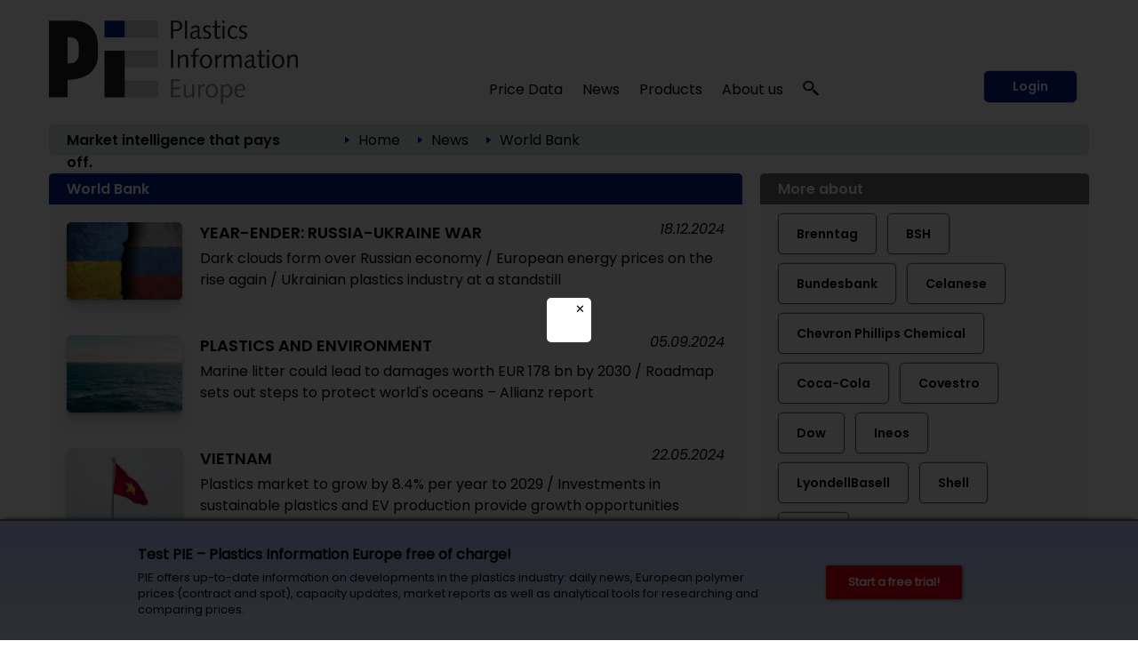

--- FILE ---
content_type: text/html; charset=utf-8
request_url: https://pieweb.plasteurope.com/default.aspx?pageid=320&key=World+Bank
body_size: 26651
content:
<!DOCTYPE HTML PUBLIC "-//W3C//DTD HTML 4.01//EN" "http://www.w3.org/TR/html4/strict.dtd">
<HTML lang="en">
	<HEAD>
		<title>World Bank: 22 articles 
		
		&ndash; Plastics Information Europe
		
		</title>
				<meta content="JavaScript" name="vs_defaultClientScript">
		<meta content="http://schemas.microsoft.com/intellisense/ie5" name="vs_targetSchema">
		<meta NAME="description" CONTENT="Background information and articles collected by topic from the complete PIE archive.  ">
		<meta name="page-type" content="Information">
		<meta name="audience" content="Alle">
		<meta name="copyright" content="KI Kunststoff Information, Bad Homburg">
		<meta NAME="keywords" CONTENT=" , plastics, polymers, resins, industry, europe, prices, reports, markets, polyols, polyethylene, polystyrene, polycarbonate, PET">
		<meta name="viewport" content="width=device-width, initial-scale=1.0">
		
		<link rel="apple-touch-icon" href="/apple-touch-icon.png"/>
		
		<link rel="canonical" href="https://pieweb.plasteurope.com/default.aspx?pageid=320&key=World+Bank" />
		
		<LINK id="_Portals__vam_" rel="stylesheet" type="text/css" href="/css/VAMStyleSheet.css">

<LINK id="_Portals__thickbox_" rel="stylesheet" type="text/css" href="/css/thickbox.css">
<LINK id="_Portals__jcarousel_" href="/css/jq_jcarousel.css" rel="stylesheet" type="text/css" media="screen" />
<LINK id="_Portals__fancybox_" href="/_g/jquery/fancybox/source/jquery.fancybox.css" rel="stylesheet" type="text/css" media="screen" />
<link id="_Portals_jsTree_" href="/_g/jquery/jsTree_3.3.7/dist/themes/default/style.min.css" type="text/css" rel="stylesheet" media="projection, screen" />
<link id="_Portals_jsTree_" href="/_g/jquery/featherlight-modal-1.7.1/release/featherlight.min.css" type="text/css" rel="stylesheet" media="projection, screen" />
<link href="/_g/jquery/jquery-ui-1.9.2/css/redmond/jquery-ui-1.9.2.custom.min.css" rel="stylesheet" type="text/css" />
<link href="/_g/jquery/autocomplete/jquery.autocomplete_1.2.24_pie.css" rel="stylesheet">

<link id="_Portals__default_fonts" rel="stylesheet" type="text/css" href="/css/fonts.css?version=1.1">
<LINK id="_Portals__default_global_" rel="stylesheet" type="text/css" href="/_g/css/ki_pie_2023.css?version=4.7.2">
<LINK id="_Portals__default_" rel="stylesheet" type="text/css" href="/css/pie.css?version=4.7.2">
<link id="_Portals__default_header2023" rel="stylesheet" type="text/css" href="/_g/css/ki_pie_header.css?version=4.7.2">
<link id="_Portals__default_responsive" rel="stylesheet" type="text/css" href="/_g/css/ki_pie_responsive.css?version=4.7.2">
<LINK id="_Portals__print_" rel="stylesheet" type="text/css" href="/_g/css/ki_pie_print.css?version=4.7.2" media="print">

<LINK rel="shortcut icon" type="image/x-icon" href="/favicon.ico" />
		<script>
function cm_load_GA(){
	var gaProperty = 'UA-499481-3';
	var disableStr = 'ga-disable-' + gaProperty;
	if (document.cookie.indexOf(disableStr + '=true') > -1) {
	  window[disableStr] = true;
	}
	function gaOptout() {
	  document.cookie = disableStr + '=true; expires=Thu, 31 Dec 2099 23:59:59 UTC; path=/';
	  window[disableStr] = true;
	}

	(function(i,s,o,g,r,a,m){i['GoogleAnalyticsObject']=r;i[r]=i[r]||function(){
	(i[r].q=i[r].q||[]).push(arguments)},i[r].l=1*new Date();a=s.createElement(o),
	m=s.getElementsByTagName(o)[0];a.async=1;a.src=g;m.parentNode.insertBefore(a,m)
	})(window,document,'script','//www.google-analytics.com/analytics.js','ga');

	ga('create', 'UA-499481-3', 'auto');
	ga('send', 'pageview');
	ga('set', 'anonymizeIp', true);
	fn_ga_link_external();
	
	var gtag_script = document.createElement('script');
	gtag_script.type = 'text/javascript';
	gtag_script.src = 'https://www.googletagmanager.com/gtag/js?id=G-JBKQMF6NSG';
	document.body.appendChild(gtag_script);
	window.dataLayer = window.dataLayer || [];
	function gtag(){dataLayer.push(arguments);}
	gtag('js', new Date());
	gtag('config', 'G-JBKQMF6NSG');
	
	_linkedin_partner_id = "6169842";
	window._linkedin_data_partner_ids = window._linkedin_data_partner_ids || [];
	window._linkedin_data_partner_ids.push(_linkedin_partner_id);
	(function(l) {
	if (!l){window.lintrk = function(a,b){window.lintrk.q.push([a,b])};
	window.lintrk.q=[]}
	var s = document.getElementsByTagName("script")[0];
	var b = document.createElement("script");
	b.type = "text/javascript";b.async = true;
	b.src = "https://snap.licdn.com/li.lms-analytics/insight.min.js";
	s.parentNode.insertBefore(b, s);})(window.lintrk);
	
}
var _paq=window._paq=window._paq||[];_paq.push(["trackPageView"]),_paq.push(["enableLinkTracking"]),function(){var a="//mt.ki-group.de/";_paq.push(["setTrackerUrl",a+"matomo.php"]),_paq.push(["setSiteId","4"]);var e=document,p=e.createElement("script"),r=e.getElementsByTagName("script")[0];p.async=!0,p.src=a+"matomo.js",r.parentNode.insertBefore(p,r)}();
</script>

<script language="JavaScript1.2" src="/_g/jquery/jquery-1.8.2.min.js" type="text/javascript"></script>

<script src="/js/thickbox.js" type="text/javascript" language="JavaScript1.2"></script>
<script src="/js/jq_jcarousel.js" type="text/javascript" language="JavaScript1.2"></script>
<script src="/js/jquery.anythingslider.min.js" type="text/javascript" language="JavaScript1.2"></script>

<script language="JavaScript1.2" src="/_g/jquery/jquery-ui-1.9.2/js/jquery-ui-1.9.2.custom.min.js" type="text/javascript"></script>
<script src="/_g/jquery/autocomplete/jquery.autocomplete_1.2.24.js"></script>

<script src="/_g/jquery/fancybox/source/jquery.fancybox.pack.js" type="text/javascript" language="JavaScript1.2"></script>
<script src="/_g/jquery/featherlight-modal-1.7.1/release/featherlight.min.js" type="text/javascript" language="JavaScript1.2"></script>
<script src="/_g/jquery/jquery.cookie_v2.1.2.js" type="text/javascript" language="JavaScript1.2"></script>
<script src="/_g_img/werbemittel/_w.js"></script>
<script src="/_g/js/link-xor.js"></script>
<script language="JavaScript1.2" src="/js/js_function_2023.js?version=4.5.11" type="text/javascript"></script>
	</HEAD>
	<body MS_POSITIONING="GridLayout" onLoad="scrollinto('scrollinto')" xonLoad="MM_preloadImages('/img/nav2_hover.gif')">
		<form name="Form1" method="post" action="default.aspx?pageid=320&amp;key=World+Bank" id="Form1">
<div>
<input type="hidden" name="__VIEWSTATE" id="__VIEWSTATE" value="/[base64]/[base64]/[base64]" />
</div>

<div>

	<input type="hidden" name="__VIEWSTATEGENERATOR" id="__VIEWSTATEGENERATOR" value="CA0B0334" />
	<input type="hidden" name="__EVENTVALIDATION" id="__EVENTVALIDATION" value="/wEWBwLpsJ7NDwLSmfKhBAKU2tq4CAKasrWzDgLY8NGCBwLV1qFuAv+Q2Y4Mcb446pQ1Je/cRdTiVoXlF2n7a/s=" />
</div>
			


<!--HEADER-->


<div class="drucktiteluserarchiv">
	<img src="/img/pielogo_print800.gif" style="float: left; margin-right: 10px; width:250px"/>
	<div class="clearfix"></div>
	<div style="margin-top: -20px; text-align:right; letter-spacing: 2px; color: #696A6D;">www.pieweb.com</div>
</div>


<span id="ctl04_Header_Wrapper">

<div id="main_2023">
<span style="display: none;" id="breadcrumb-source">

<span id="ctl04_Header_headerbreadcrumb2023_sample_last_crumb_text" class="last-crumb-text"></span>
<img src="/img/pfeil_blau.gif" class="breadcrumbicon"/><span class="crumb-text"><a class="BrotkrumenText02" href="./Default.aspx?pageid=0">Home</a></span><img src="/img/pfeil_blau.gif" class="breadcrumbicon"/><span class="crumb-text"><a class="BrotkrumenText02" href="./Default.aspx?pageid=100">News</a></span><img src="/img/pfeil_blau.gif" class="breadcrumbicon"><span class="last-crumb-text">World Bank</span>
</span>

<div class="show-rd-content" id="header2023-frame"> 
	

<script>

// Feathlight Tabindex Fix
function fn_featherlight_tabindex() {
	$('.featherlight-content input').each(function(index){
		if(index == 1) {
			$(this).prop('autofocus',true);
		}
		$(this).prop('tabindex',index);
	});
}

$(document).ready(function(){

	var urlParams = new URLSearchParams(window.location.search);
	if (urlParams.get('login') === 'true') {
		$.featherlight($('#navi-login-modal'), {
			root: 'form[name=Form1]',
			persist: true,
			afterContent: fn_featherlight_tabindex()
		});
	}
	
	// Responsiven Viewport bei Onload und Resize prÃ¼fen 
	var vp_width = window.innerWidth; 
	fn_force_responsive_viewport(vp_width);
	window.addEventListener('resize, DOMContentLoaded', function(event) {
		var vp_width = window.innerWidth; 
		fn_force_responsive_viewport(vp_width);
	}, true);
	
	/* Responsive Sidebar */
	const responsive_sidebar = document.querySelector('.responsive-sidebar');
	responsive_sidebar.querySelector('.responsive-blocker').onclick = responsive_hide;
	function responsive_show() { // swipe right
	  responsive_sidebar.classList.add('visible');
	  document.body.style.overflow = 'hidden';
	}
	function responsive_hide() { // by blocker click, swipe left, or url change
	  responsive_sidebar.classList.remove('visible');
	  document.body.style.overflow = '';
	}
	function responsive_toggle() {
	  responsive_sidebar.classList.contains('visible') ? responsive_hide() : responsive_show();
	}
	window.responsive_toggle = responsive_toggle;
	
	/* Responsive Accordion */
	$('ul.navi-neu2023-burger li.acc-head a').click(function(ev) {
		console.log($( this ).text() );
	    $(this).next('.acc-menu').slideToggle();
		$(this).toggleClass('border');
		$(this).children('.navi-angle').toggleClass('up');
	    ev.stopPropagation();
	});
	
	/* Breadcrumb fÃ¼r ales Design duplizieren */
	var bc_source = $('#breadcrumb-source').html();
	$('#breadcrumb2023').html(bc_source);

});
</script>

<div id="header2023">
	
	<div id="header2023-1">
		<div class="flexbox-panel">
			<div class="flexbox-item" id="logo-svg">
				<a href="/">
					<img alt="PIE Plastics Information Europe" src="/_g_img/logo/svg/pieweb_text.svg">
				</a>
			</div>
			<div class="flexbox-item" id="navi">
				
<ul class="navi-neu2023">
	<li>
		<a href="default.aspx?pageid=200">Price Data</a>
		<div class="pulldown container-2" style="padding: 15px 5px 0px 15px;">
			<div class="col-55">
			
				<a href="default.aspx?pageid=2000" class="nav-h3 pageid-2000">Contract prices (Western Europe)</a>
				<ul>
					<li class="pageid-201"><a href="default.aspx?pageid=201">Feedstocks / Aromatics </a></li>
					<li class="pageid-202"><a href="default.aspx?pageid=202">Standard Thermoplastics</a></li>
					<li class="pageid-206"><a href="default.aspx?pageid=206">Standard Thermoplastics / Recyclate</a></li>
					<li class="pageid-203"><a href="default.aspx?pageid=203">Engineering Thermoplastics</a></li>
					<li class="pageid-216"><a href="default.aspx?pageid=216">Engineering Thermoplastics / Recyclate</a></li>
					<li class="pageid-2065"><a href="default.aspx?pageid=2065">Composites / GRP</a></li>
					<li class="pageid-205"><a href="default.aspx?pageid=205">Polyurethanes</a></li>
				</ul>

				<a href="default.aspx?pageid=20219" class="nav-h3 pageid-20219">Spot prices</a>
				<ul>
					<li class="pageid-33343"><a href="default.aspx?pageid=33343">Feedstocks / Aromatics </a></li>
					<li class="pageid-33333"><a href="default.aspx?pageid=33333">Polymers </a></li>
					<li class="pageid-33399"><a href="default.aspx?pageid=33399">Chart Generator</a></li>
				</ul>
				
				<a href="default.aspx?pageid=214" class="nav-h3 pageid-214">Price Reports World Regions</a>
				<ul>
					<li class="pageid-2141"><a href="default.aspx?pageid=2141">China</a></li>
					<li class="pageid-2142"><a href="default.aspx?pageid=2142">North America </a></li>
					<li class="pageid-2143"><a href="default.aspx?pageid=2143">Russia</a></li>
				</ul>
				
				<a href="default.aspx?pageid=207" class="nav-h3 einzeln pageid-207">Producers' Announcements</a>
				
			</div>
			
			<div class="col-45">
			
				<a href="/forecasts" class="nav-h3 einzeln pageid-302" style="width: 100%;">Polymer Price Forecasts <span class="red-highlight">NEW</span></a>
				
				<a href="default.aspx?pageid=21000" class="nav-h3">Tools</a>
				<ul>
					<li class="pageid-21000"><a href="default.aspx?pageid=21000">My Prices</a></li>
					<li class="pageid-22222"><a href="default.aspx?pageid=22223">Price Details</a></li>
					<li class="pageid-21001"><a href="default.aspx?pageid=21001">Chart Generator</a></li>
					<li class="pageid-21002"><a href="default.aspx?pageid=21002">Excel Generator</a></li>
				</ul>
				
				<a href="default.aspx?pageid=211" class="nav-h3">Plastixx</a>
				<ul>
					<li class="pageid-211"><a href="default.aspx?pageid=211">Plastixx ST & TT</a></li>
					<li class="pageid-212"><a href="default.aspx?pageid=212">A-Plastixx</a></li>
					<li class="pageid-2122"><a href="default.aspx?pageid=2122">Methodology </a></li>
				</ul>
				
				<a href="default.aspx?pageid=252" class="nav-h3 einzeln pageid-252">Logistics</a>
				
				<a href="default.aspx?pageid=221" class="nav-h3 einzeln pageid-221">Methodology</a>
				
				<a href="default.aspx?pageid=209" class="nav-h3">Become a PIE Price Reporter</a>
				<ul>

						
				</ul>
				
			</div>
		</div>
	</li>
	
	<li>
	
		<a href="default.aspx?pageid=100">News</a>
		<div class="pulldown container-1">
			<div class="col-50">				
				<a href="default.aspx?pageid=101" class="nav-h3 pageid-101">Companies</a>
				<ul>
					<li class="pageid-1011"><a href="default.aspx?pageid=1011">Polymer Materials </a></li>
					<li class="pageid-1012"><a href="default.aspx?pageid=1012">Machinery </a></li>
					<li class="pageid-1013"><a href="default.aspx?pageid=1013">Processing </a></li>
					<li class="pageid-1014"><a href="default.aspx?pageid=1014">Applications </a></li>
					<li class="pageid-1015"><a href="default.aspx?pageid=1015">Other</a></li>
				</ul> 
				
				<a href="default.aspx?pageid=102" class="nav-h3 pageid-102">Markets</a>
				<ul>
					<li class="pageid-1021"><a href="default.aspx?pageid=1021">Polymer Materials</a></li>
					<li class="pageid-1022"><a href="default.aspx?pageid=1022">Machinery </a></li>
					<li class="pageid-1023"><a href="default.aspx?pageid=1023">Processing </a></li>
					<li class="pageid-1024"><a href="default.aspx?pageid=1024">Applications </a></li>
					<li class="pageid-1025"><a href="default.aspx?pageid=1025">Regions and Countries </a></li>
					<li class="pageid-1026"><a href="default.aspx?pageid=1026">Other</a></li>
				</ul>
				
			</div>
			<div class="col-50">
				<a href="default.aspx?pageid=103" class="nav-h3 pageid-103">Materials, Production and Engineering </a>
				<ul>
					<li class="pageid-1031"><a href="default.aspx?pageid=1031">Polymer Materials</a></li>
					<li class="pageid-1032"><a href="default.aspx?pageid=1032">Machinery </a></li>
					<li class="pageid-1033"><a href="default.aspx?pageid=1033">Research</a></li>
					<li class="pageid-1034"><a href="default.aspx?pageid=1034">New Products </a></li>
					<li class="pageid-1035"><a href="default.aspx?pageid=1035">Other</a></li>
				</ul>
				
				<a href="javascript:void(0);" class="nav-h3">Other topics</a>
				<ul>
					<li class="pageid-104"><a href="default.aspx?pageid=104">Management</a></li>
					<li class="pageid-106"><a href="default.aspx?pageid=113">Interviews</a></li>
					<li class="pageid-107"><a href="default.aspx?pageid=107">Industry and Environment</a></li>
					<li class="pageid-112"><a href="default.aspx?pageid=112">Editorials</a></li>
					<li class="pageid-110"><a href="default.aspx?pageid=110">Events</a></li>
					<li class="pageid-501"><a href="default.aspx?pageid=501">PIE Market Survey</a></li>
					<li class="pageid-111"><a href="default.aspx?pageid=111">Plastic Fantastic</a></li>
				</ul>
			</div>
		</div>

	</li>

	<li class="">
	
		<a href="https://ki.de/en/ki-abo">Products</a>
	
		<div class="pulldown container-1">
			<div class="col-55">
				
				<a href="https://ki.de/en/pie-subscription" class="nav-h3 pageid-602">PIE Subscription</a>
				<ul>
					<li class="pageid-602"><a href="https://ki.de/en/solutions">About PIE </a></li>
					<li class="pageid-608"><a href="https://checkout.ki.de/en">Free trial </a></li>
					<li class="pageid-600"><a href="https://checkout.ki.de/en">Order your subscription </a></li>					
				</ul>
				
				<a href="https://ki.de/en/price-forecasts" class="nav-h3 einzeln">Polymer Price Forecasts <span class="red-highlight">NEW</span></a>
				<a href="https://ki.de/en/spot-price-monitor" class="nav-h3 einzeln pageid-33340">Spot Price Monitor</a>
				
				
				
				<a href="https://ki.de/en/pds" class="nav-h3 einzeln pageid-620">PIE Price Delivery Solution (PDS) </a>
				<a href="https://ki.de/en/polyglobe" target="_blank" class="nav-h3">Polyglobe</a>
				
			</div>
			<div class="col-45">
				<a href="default.aspx?pageid=1800" class="nav-h3 pageid-1800">Knowledge & Training</a>
				<ul>
					<li class="pageid-18003"><a href="default.aspx?pageid=18003">Compact seminar<br/>Plastics markets essentials</a></li>
					<li class="pageid-18004"><a href="default.aspx?pageid=18004">Intensive seminar<br/>Engineering plastics </a></li>
					<li class="pageid-18005"><a href="default.aspx?pageid=18005">Intensive seminar<br/> Polyolefins </a></li>
					<li class="pageid-18006"><a href="default.aspx?pageid=18006">Intensive seminar<br/> Styrenics </a></li>
				</ul>
				
				<a href="default.aspx?pageid=1600" class="nav-h3 einzeln pageid-1600">Job portal</a>
			
			</div>
		</div>
	</li>

	<li>
		<a href="https://ki.de/en/about-the-company">About us</a>
		<div class="pulldown container-4">
			<div class="col-100">
				<a href="https://ki.de/en/about-the-company" class="nav-h3 pageid-602">The company</a>
				<ul>
					<li class="pageid-702"><a href="https://ki.de/en/about-the-company">Our team</a></li>
					<li class="pageid-708"><a href="https://ki.de/en/contact">Contact</a></li>
					<li class="pageid-704"><a href="default.aspx?pageid=607">Press releases</a></li>
					<li class="pageid-706"><a href="default.aspx?pageid=708">Privacy</a></li>
				</ul>
				
			</div>
		</div>
	</li>
	
	
	<li id="navi-suche">
		<a href="javascript: void(0);" id="naviitem-suche" 
			data-featherlight="#container-suche" 
			data-featherlight-root="form[name=Form1]"
			data-featherlight-persist="true"
			data-featherlight-after-Content="fn_init_autocomplete2023();"
		>
			<svg version="1.0" xmlns="http://www.w3.org/2000/svg"
			 width="18px" height="18px" viewBox="0 0 1244.000000 1280.000000"
			 preserveAspectRatio="xMidYMid meet">
			 <g transform="translate(0.000000,1180.000000) scale(0.100000,-0.100000)" fill="#000000" stroke="none">
			<path d="M4010 11789 c-1105 -89 -2068 -514 -2819 -1244 -510 -496 -874 -1099
			-1052 -1745 -252 -915 -157 -1844 276 -2694 272 -533 690 -1023 1198 -1405
			638 -478 1381 -767 2232 -868 116 -13 227 -17 490 -17 363 0 485 9 788 60 691
			117 1380 410 1930 823 305 229 627 548 843 836 503 669 774 1465 774 2270 0
			880 -324 1742 -918 2448 -664 788 -1636 1325 -2702 1491 -290 46 -776 67
			-1040 45z m737 -1180 c259 -32 496 -90 738 -180 148 -54 424 -191 563 -278
			354 -221 671 -523 892 -851 276 -409 424 -838 461 -1335 23 -312 -26 -684
			-132 -997 -296 -870 -1034 -1564 -1969 -1851 -849 -260 -1784 -165 -2544 260
			-755 422 -1282 1120 -1440 1905 -41 206 -50 303 -50 523 0 220 9 317 50 523
			142 708 584 1344 1234 1777 475 316 1027 495 1635 529 121 7 414 -6 562 -25z"/>
			<path d="M8496 5040 c-244 -346 -653 -735 -1051 -1000 -82 -55 -158 -106 -168
			-113 -16 -11 212 -223 2054 -1922 1139 -1051 2095 -1931 2124 -1957 l52 -47
			647 596 c514 474 644 599 634 608 -148 136 -1759 1620 -2830 2608 -775 713
			-1409 1297 -1410 1297 -2 -1 -25 -32 -52 -70z"/>
			</svg>
		</a>
	</li>
	
</ul> 
			</div>
			
				<div class="flexbox-item" id="navi-login" style="padding-left: 10px;">
					<a href="#" class="btn-login-2023"
						data-featherlight="#navi-login-modal"
						data-featherlight-root="form[name=Form1]"
						data-featherlight-persist="true"
						data-featherlight-after-content="fn_featherlight_tabindex()"
					>
						Login
					</a>
				</div>
				
			
		</div>
	</div>
	
	<div id="header2023-2">
		<div class="flexbox-panel">
			<div class="flexbox-item" id="claim2023">
				Market intelligence that pays off.
			</div>
			<div class="flexbox-item" id="breadcrumb2023">
				
			</div>
		</div>
	</div>

</div>

<div id="header2023-responsiv" style="display: none;">
	
	<div id="header2023-1">
		<div class="flexbox-panel">
			<div class="flexbox-item" id="logo-svg">
				<a href="/">
					<img alt="PIE Plastics Information Europe" src="/_g_img/logo/svg/pieweb_text.svg">
				</a>
			</div>
			<div class="flexbox-item" id="navi-burger">
				<a href="#" class=""
					onClick="responsive_toggle();"
				>
					<img alt="KI Kunststoff Information" src="/_g_img/icon/svg/hamburger_menu.svg">
				</a>
			</div>
		</div>
	</div>
	
	<div id="header2023-2">
		<div class="flexbox-panel">
			<div class="flexbox-item" id="claim2023">
				Market intelligence that pays off.
			</div>
		</div>
	</div>
	
</div>

<div class="responsive-sidebar">
  <div class="responsive-blocker"></div>
  <div class="responsive-content">
	
<div id="navi-responsive-header">
	<div class="flexbox-panel">
		<div class="flexbox-item" id="logo-svg">
			<a href="/">
				<img alt="PIE Plastics Information Europe" src="/_g_img/logo/svg/pieweb_text.svg">
			</a>
		</div>
		<div class="flexbox-item" id="navi-login">
		
			<div >
				<a href="#" class="btn-login-2023"
					data-featherlight="#navi-login-modal" 
					data-featherlight-root="form[name=Form1]"
					data-featherlight-persist="true"
					data-featherlight-after-Content="fn_featherlight_tabindex()"
				>
					Login
				</a>
			</div>
			
		</div>
	</div>
</div>

<div id="navi-responsive-suche">
	
	<div id="navi-suche">
		<input name="textbox_searchfield" type="text" class="searchfield2023-textbox headersuchfeld" autocomplete="off" placeholder="Quick search..." tabindex="11"> 
		<input type="button" name="button_search" value="Start search" class="searchfield2023-button btn-primary-white-2023" tabindex="12">
	</div>
	
	<div class="clearfix"></div>
</div>

<ul class="navi-neu2023-burger">
	<li class="acc-head">
		<a href="javascript:void(0)">
			Price Data
			<span class="navi-angle">
				<img src="/_g_img/icon/svg/angle-down.svg">
			</span>
		</a>
		<div class="acc-menu">
			<a href="default.aspx?pageid=200" class="nav-h3 einzeln pageid-200">Overview</a>
			
			<a href="default.aspx?pageid=2000" class="nav-h3 pageid-2000">Contract prices (Western Europe)</a>
			<ul>
				<li class="pageid-201"><a href="default.aspx?pageid=201">Feedstocks / Aromatics </a></li>
				<li class="pageid-202"><a href="default.aspx?pageid=202">Standard Thermoplastics</a></li>
				<li class="pageid-206"><a href="default.aspx?pageid=206">Standard Thermoplastics / Recyclate</a></li>
				<li class="pageid-203"><a href="default.aspx?pageid=203">Engineering Thermoplastics</a></li>
				<li class="pageid-216"><a href="default.aspx?pageid=216">Engineering Thermoplastics / Recyclate</a></li>
				<li class="pageid-2065"><a href="default.aspx?pageid=2065">Composites / GRP</a></li>
				<li class="pageid-205"><a href="default.aspx?pageid=205">Polyurethanes</a></li>
			</ul>
			
			<a href="/forecasts" class="nav-h3 einzeln pageid-302 ">Polymer Price Forecasts <span class="red-highlight">NEW</span></a>

			<a href="default.aspx?pageid=20219" class="nav-h3 pageid-20219">Spot prices</a>
			<ul>
				<li class="pageid-33343"><a href="default.aspx?pageid=33343">Feedstocks / Aromatics </a></li>
				<li class="pageid-33333"><a href="default.aspx?pageid=33333">Polymers </a></li>
				<li class="pageid-33399"><a href="default.aspx?pageid=33399">Chart Generator</a></li>
			</ul>
			
			<a href="default.aspx?pageid=214" class="nav-h3 pageid-214">Price Reports World Regions</a>
			<ul>
				<li class="pageid-2141"><a href="default.aspx?pageid=2141">China</a></li>
				<li class="pageid-2142"><a href="default.aspx?pageid=2142">North America </a></li>
				<li class="pageid-2143"><a href="default.aspx?pageid=2143">Russia</a></li>
			</ul>
			
			<a href="default.aspx?pageid=207" class="nav-h3 einzeln pageid-207">Producers' Announcements</a>
			
			<a href="default.aspx?pageid=21000" class="nav-h3">Tools</a>
			<ul>
				<li class="pageid-21000"><a href="default.aspx?pageid=21000">My Prices</a></li>
				<li class="pageid-22222"><a href="default.aspx?pageid=22223">Price Details</a></li>
				<li class="pageid-21001"><a href="default.aspx?pageid=21001">Chart Generator</a></li>
				<li class="pageid-21002"><a href="default.aspx?pageid=21002">Excel Generator</a></li>
			</ul>
			
			<a href="default.aspx?pageid=211" class="nav-h3">Plastixx</a>
			<ul>
				<li class="pageid-211"><a href="default.aspx?pageid=211">Plastixx ST & TT</a></li>
				<li class="pageid-212"><a href="default.aspx?pageid=212">A-Plastixx</a></li>
				<li class="pageid-2122"><a href="default.aspx?pageid=2122">Methodology </a></li>
			</ul>
			
			<a href="default.aspx?pageid=252" class="nav-h3 einzeln pageid-252">Logistics</a>
			
			<a href="default.aspx?pageid=221" class="nav-h3 einzeln pageid-221">Methodology</a>
			
			<a href="default.aspx?pageid=209" class="nav-h3">Become a PIE Price Reporter</a>
			<ul>
					
			</ul>
			
		</div>
	</li>
	
	<li class="acc-head">
		<a href="javascript:void(0)">
			News
			<span class="navi-angle">
				<img src="/_g_img/icon/svg/angle-down.svg">
			</span>
		</a>
		<div class="acc-menu">
			<a href="default.aspx?pageid=100" class="nav-h3 einzeln pageid-100">Overview</a>
			<a href="default.aspx?pageid=101" class="nav-h3 pageid-101">Companies</a>
			<ul>
				<li class="pageid-1011"><a href="default.aspx?pageid=1011">Polymer Materials</a></li>
				<li class="pageid-1012"><a href="default.aspx?pageid=1012">Machinery</a></li>
				<li class="pageid-1013"><a href="default.aspx?pageid=1013">Processing</a></li>
				<li class="pageid-1014"><a href="default.aspx?pageid=1014">Applications</a></li>
				<li class="pageid-1015"><a href="default.aspx?pageid=1015">Other</a></li>
			</ul> 
			
			<a href="default.aspx?pageid=102" class="nav-h3 pageid-102">Markets</a>
			<ul>
				<li class="pageid-1021"><a href="default.aspx?pageid=1021">Polymer Materials</a></li>
				<li class="pageid-1022"><a href="default.aspx?pageid=1022">Machinery</a></li>
				<li class="pageid-1023"><a href="default.aspx?pageid=1023">Processing</a></li>
				<li class="pageid-1024"><a href="default.aspx?pageid=1024">Applications</a></li>
				<li class="pageid-1025"><a href="default.aspx?pageid=1025">Regions and Countries</a></li>
				<li class="pageid-1026"><a href="default.aspx?pageid=1026">Other</a></li>
			</ul>

			<a href="default.aspx?pageid=103" class="nav-h3 pageid-103">Materials, Production and Engineering</a>
			<ul>
				<li class="pageid-1031"><a href="default.aspx?pageid=1031">Polymer Materials</a></li>
				<li class="pageid-1032"><a href="default.aspx?pageid=1032">Machinery</a></li>
				<li class="pageid-1033"><a href="default.aspx?pageid=1033">Research</a></li>
				<li class="pageid-1034"><a href="default.aspx?pageid=1034">New Products</a></li>
				<li class="pageid-1035"><a href="default.aspx?pageid=1035">Other</a></li>
			</ul>
			
			<a href="javascript:void(0);" class="nav-h3">Other topics</a>
			<ul>
				<li class="pageid-104"><a href="default.aspx?pageid=104">Management</a></li>
				<li class="pageid-113"><a href="default.aspx?pageid=113">Interviews</a></li>
				<li class="pageid-107"><a href="default.aspx?pageid=107">Branche und Environment</a></li>
				<li class="pageid-112"><a href="default.aspx?pageid=112">Editorials</a></li>
				<li class="pageid-110"><a href="default.aspx?pageid=110">Events</a></li>
				<li class="pageid-501"><a href="default.aspx?pageid=501">PIE Market Survey</a></li>
				<li class="pageid-111"><a href="default.aspx?pageid=111">Plasstic Fantastic</a></li>
			</ul>
		</div>
	</li>

	<li class="acc-head">
		<a href="javascript:void(0)">
			Products
			<span class="navi-angle">
				<img src="/_g_img/icon/svg/angle-down.svg">
			</span>
		</a>
		<div class="acc-menu">
			
			<a href="https://ki.de/en/pie-subscription" class="nav-h3 pageid-602">PIE Subscription</a>
			<ul>
				<li class="pageid-602"><a href="https://ki.de/en/solutions">About PIE </a></li>
				<li class="pageid-608"><a href="https://checkout.ki.de/en">Free trial </a></li>
				<li class="pageid-600"><a href="https://checkout.ki.de/en">Order your subscription </a></li>					
			</ul>
			
			<a href="https://ki.de/en/price-forecasts" class="nav-h3 einzeln">Polymer Price Forecasts <span class="red-highlight">NEW</span></a>
			<a href="https://ki.de/en/spot-price-monitor" class="nav-h3 einzeln pageid-33340">Spot Price Monitor</a>
			
			
			
			<a href="https://ki.de/en/pds" class="nav-h3 einzeln pageid-620">PIE Price Delivery Solution (PDS) </a>
			<a href="https://ki.de/en/polyglobe" target="_blank" class="nav-h3">Polyglobe</a>

			<a href="default.aspx?pageid=1800" class="nav-h3 pageid-1800">Knowledge & Training</a>
			<ul>
				<li class="pageid-18003"><a href="default.aspx?pageid=18003">Compact Seminar Plastics markets essentials </a></li>
				<li class="pageid-18004"><a href="default.aspx?pageid=18004">Intensive seminar Engineering Plastics </a></li>
				<li class="pageid-18005"><a href="default.aspx?pageid=18005">Intensive seminar Polyolefines </a></li>
				<li class="pageid-18006"><a href="default.aspx?pageid=18006">Intensive seminar Styrenics </a></li>
			</ul>
			
			<a href="default.aspx?pageid=1600" class="nav-h3 einzeln pageid-1600">Job portal</a>
			
		</div>

	</li>

	<li class="acc-head">
		<a href="javascript:void(0)">
			About us
			<span class="navi-angle">
				<img src="/_g_img/icon/svg/angle-down.svg">
			</span>
		</a>
		<div class="acc-menu">
			<a href="https://ki.de/en/about-the-company" class="nav-h3 pageid-602">The company</a>
			<ul>
				<li class="pageid-702"><a href="https://ki.de/en/about-the-company">Our team</a></li>
				<li class="pageid-706"><a href="https://ki.de/en/contact">Contact</a></li>
				<li class="pageid-704"><a href="default.aspx?pageid=607">Press releases</a></li>
				<li class="pageid-708"><a href="default.aspx?pageid=708">Privay</a></li>
			</ul>
		</div>
	</li>
	
	
</ul>
  </div>
</div>
	<div style="display: none;" id="navi-modal">
		<div id="navi-suche-modal">			
			<div id="container-suche">
				<input name="textbox_searchfield" type="text" class="searchfield2023-textbox headersuchfeld" autocomplete="off" placeholder="Quick search...">
				<input type="button" name="button_search" value="Start search" class="searchfield2023-button SuchButton btn-primary-2023 btn-suche-2023">
			</div>			
		</div>
		
		
		<div id="navi-login-modal">
			<div id="MBCorner">
				<input type="submit" name="ctl04$Header$ctl00$Button1" value="" id="ctl04_Header_ctl00_Button1" style="height:1px;width:1px;visibility: hidden; border: 0px; padding: 0px; margin: 0px; position: absolute;" />



<table id="ctl04_Header_ctl00_table_frame" cellspacing="0" cellpadding="0" border="0" style="width:100%;border-collapse:collapse;">
	<tr>
		<td id="ctl04_Header_ctl00_body"><table id="ctl04_Header_ctl00_table_body_login" cellspacing="0" cellpadding="0" border="0" style="width:100%;border-collapse:collapse;">
			<tr>
				<td class="">
					<form action="" method="post">
						<div class="boxGRAUheadline">Login</div>
						<div class="boxGRAU loginbox footerlinie">
							
							<label>E-mail Address</label>
							<input name="ctl04$Header$ctl00$textbox_username" type="text" id="ctl04_Header_ctl00_textbox_username" class="Input" />
							<br /><br />
							
							<label>Password </label>
							<input name="ctl04$Header$ctl00$textbox_password" type="password" id="ctl04_Header_ctl00_textbox_password" class="Input" />
							
							<div class="display-none">
								<span title=""><input id="ctl04_Header_ctl00_checkbox_permanent" type="checkbox" name="ctl04$Header$ctl00$checkbox_permanent" checked="checked" /><label for="ctl04_Header_ctl00_checkbox_permanent">Login Speichern</label></span><input name="ctl04$Header$ctl00$textbox_logindaten_typ" type="text" id="ctl04_Header_ctl00_textbox_logindaten_typ" value="Username_Passwort" />
							</div>
							
							<br /><br />
							<input type="submit" name="ctl04$Header$ctl00$button_login" value="Login" id="ctl04_Header_ctl00_button_login" class="btn-login-2023" />
							<br /><br />
							
							<a href="Default.aspx?pageid=993" target="_parent" class="icongelb">Reset password</a>
							<br />
							<a href="Default.aspx?pageid=100001" target="_parent" class="icongelb">Create new user account</a>
						
						</div>
						<div class="boxGRAUfooter">
							<a href="#" onClick="javascript:parent.window.$.featherlight.current().close();">Close window</a>
						</div>
					</form>
					</td>
			</tr>
		</table></td>
	</tr><tr id="ctl04_Header_ctl00_show_register">
		<td></td>
	</tr>
</table>
				<div id="signinGroup"></div>
			</div>
		</div>
		
	</div>
	
</div>

</span>

<div id="main">




<script language="JavaScript" type="text/javascript">

$(document).ready(function(){

	var bc_source = $('#breadcrumb-source').html();
	$('#breadcrumb').html(bc_source);

	$(".pageid-320").addClass("nav-active-page");
	$( ".login-neu > li.login-window-li" ).hover(
		function() {
			$( ".login-window" ).css("display", "block");
		}, function() {
			if (!($(".LoginInput").is(":focus"))) {
				$( ".login-window" ).css("display", "none");
				}
		}
	);
	$( "#login-schliessen" ).click(
		function() {
			$( ".login-window" ).css("display", "none");
		}
	);
	
	
		function fn_get_Results(q) {
			$('.headersuchfeld').val(q);
			fn_init_headersuche();
		}

		$('.headersuchfeld').autocomplete({
			serviceUrl:  '/_g/autocomplete_lucene.aspx',
			paramName: 'q',
			minChars: 3,
			width: 216,
			autoSelectFirst: true,
			onSelect: function (suggestion) {
				fn_get_Results(suggestion.data);
			}
		});		
	
	
	
	fn_init_sticky_nav2023();


});
</script>
	
<div id="layout_wrapper" >

	<div id="layout_spalte_62" >
		
	
		<h1 class="boxGRAUheadline">
			World Bank
		</h1>
		

<div class="TOCabstand boxGRAU">
<table border="0" cellpadding="0" cellspacing="0" class="TOC" width="100%" >




	<tr onMouseOver="javascript:TRhigh(this);" onMouseOut="javascript:TRlow(this);" class="toc-item toc-item-list" data-rubriknr="04.01.03.00.">
		<td class="TOC-zelle TOC-text">
			<a href="Default.aspx?pageid=199&docid=256846">
			<span id="ctl04_toc1_toc_repeater_ctl00_label_thumb">
			<img align="left" src="/members/bilder/thumbs/p256846a_th2.jpg" class="tocBILD">
			</span>
			<div><div class="TOC_ct1">YEAR-ENDER: RUSSIA-UKRAINE WAR</div></div>
			<div class="TOC_ct2">Dark clouds form over Russian economy / European energy prices on the rise again / Ukrainian plastics industry at a standstill</div>
			</a>
		</td>
		<td valign="top" align="right" class="TOC-zelle TOC-datum">
			18.12.2024
		</td>
	</tr>
	
	<tr onMouseOver="javascript:TRhigh(this);" onMouseOut="javascript:TRlow(this);" class="toc-item toc-item-list" data-rubriknr="08.03.">
		<td class="TOC-zelle TOC-text">
			<a href="Default.aspx?pageid=199&docid=256064">
			<span id="ctl04_toc1_toc_repeater_ctl01_label_thumb">
			<img align="left" src="/members/bilder/thumbs/p256064a_th2.jpg" class="tocBILD">
			</span>
			<div><div class="TOC_ct1">PLASTICS AND ENVIRONMENT</div></div>
			<div class="TOC_ct2">Marine litter could lead to damages worth EUR 178 bn by 2030 / Roadmap sets out steps to protect world's oceans – Allianz report</div>
			</a>
		</td>
		<td valign="top" align="right" class="TOC-zelle TOC-datum">
			05.09.2024
		</td>
	</tr>
	
	<tr onMouseOver="javascript:TRhigh(this);" onMouseOut="javascript:TRlow(this);" class="toc-item toc-item-list" data-rubriknr="04.05.04.00.">
		<td class="TOC-zelle TOC-text">
			<a href="Default.aspx?pageid=199&docid=255300">
			<span id="ctl04_toc1_toc_repeater_ctl02_label_thumb">
			<img align="left" src="/members/bilder/thumbs/p255300a_th2.jpg" class="tocBILD">
			</span>
			<div><div class="TOC_ct1">VIETNAM</div></div>
			<div class="TOC_ct2">Plastics market to grow by 8.4% per year to 2029 / Investments in sustainable plastics and EV production provide growth opportunities</div>
			</a>
		</td>
		<td valign="top" align="right" class="TOC-zelle TOC-datum">
			22.05.2024
		</td>
	</tr>
	
	<tr onMouseOver="javascript:TRhigh(this);" onMouseOut="javascript:TRlow(this);" class="toc-item toc-item-list" data-rubriknr="08.02.">
		<td class="TOC-zelle TOC-text">
			<a href="Default.aspx?pageid=199&docid=254480">
			<span id="ctl04_toc1_toc_repeater_ctl03_label_thumb">
			<img align="left" src="/members/bilder/thumbs/p254480a_th2.jpg" class="tocBILD">
			</span>
			<div><div class="TOC_ct1">NIGERIA</div></div>
			<div class="TOC_ct2">Government forms circularity committee to phase out SUPs</div>
			</a>
		</td>
		<td valign="top" align="right" class="TOC-zelle TOC-datum">
			30.01.2024
		</td>
	</tr>
	
	<tr onMouseOver="javascript:TRhigh(this);" onMouseOut="javascript:TRlow(this);" class="toc-item toc-item-list" data-rubriknr="04.06.04.">
		<td class="TOC-zelle TOC-text">
			<a href="Default.aspx?pageid=199&docid=252665">
			<span id="ctl04_toc1_toc_repeater_ctl04_label_thumb">
			<img align="left" src="/members/bilder/thumbs/p252665a_th2.jpg" class="tocBILD">
			</span>
			<div><div class="TOC_ct1">LOGISTICS</div></div>
			<div class="TOC_ct2">Germany drops from top spot in World Bank shipping rankings / Many European countries score well</div>
			</a>
		</td>
		<td valign="top" align="right" class="TOC-zelle TOC-datum">
			28.04.2023
		</td>
	</tr>
	
	<tr onMouseOver="javascript:TRhigh(this);" onMouseOut="javascript:TRlow(this);" class="toc-item toc-item-list" data-rubriknr="04.05.00.">
		<td class="TOC-zelle TOC-text">
			<a href="Default.aspx?pageid=199&docid=250960">
			<span id="ctl04_toc1_toc_repeater_ctl05_label_thumb">
			<img align="left" src="/members/bilder/thumbs/p250960a_th2.jpg" class="tocBILD">
			</span>
			<div><div class="TOC_ct1">ENERGY</div></div>
			<div class="TOC_ct2">Call for windfall tax on oil and gas profits to boost renewables spending / Cut in consumption, more investment needed to address energy crisis / UN report</div>
			</a>
		</td>
		<td valign="top" align="right" class="TOC-zelle TOC-datum">
			17.08.2022
		</td>
	</tr>
	
	<tr onMouseOver="javascript:TRhigh(this);" onMouseOut="javascript:TRlow(this);" class="toc-item toc-item-list" data-rubriknr="02.01.01.01.">
		<td class="TOC-zelle TOC-text">
			<a href="Default.aspx?pageid=199&docid=250054">
			<span id="ctl04_toc1_toc_repeater_ctl06_label_thumb">
			<img align="left" src="/members/bilder/thumbs/p250054a_th2.jpg" class="tocBILD">
			</span>
			<div><div class="TOC_ct1">SIBUR</div></div>
			<div class="TOC_ct2">Following sanctions, Russian petrochemicals group intends to increase exports to China and Vietnam</div>
			</a>
		</td>
		<td valign="top" align="right" class="TOC-zelle TOC-datum">
			12.04.2022
		</td>
	</tr>
	
	<tr onMouseOver="javascript:TRhigh(this);" onMouseOut="javascript:TRlow(this);" class="toc-item toc-item-list" data-rubriknr="04.06.02.">
		<td class="TOC-zelle TOC-text">
			<a href="Default.aspx?pageid=199&docid=249745">
			<span id="ctl04_toc1_toc_repeater_ctl07_label_thumb">
			<img align="left" src="/members/bilder/thumbs/p249745a_th2.jpg" class="tocBILD">
			</span>
			<div><div class="TOC_ct1">GLOBAL ECONOMY</div></div>
			<div class="TOC_ct2">War in Ukraine fuels spikes in commodity prices / Inflation likely to persist / Analysts, nations reduce growth projections</div>
			</a>
		</td>
		<td valign="top" align="right" class="TOC-zelle TOC-datum">
			09.03.2022
		</td>
	</tr>
	
	<tr onMouseOver="javascript:TRhigh(this);" onMouseOut="javascript:TRlow(this);" class="toc-item toc-item-list" data-rubriknr="04.05.04.01.">
		<td class="TOC-zelle TOC-text">
			<a href="Default.aspx?pageid=199&docid=247988">
			<span id="ctl04_toc1_toc_repeater_ctl08_label_thumb">
			<img align="left" src="/members/bilder/thumbs/p247988a_th2.jpg" class="tocBILD">
			</span>
			<div><div class="TOC_ct1">CHINA</div></div>
			<div class="TOC_ct2">EUR 364m loan from World Bank to improve plastics waste management / Project centred on Ningbo and Chongqing</div>
			</a>
		</td>
		<td valign="top" align="right" class="TOC-zelle TOC-datum">
			08.07.2021
		</td>
	</tr>
	
	<tr onMouseOver="javascript:TRhigh(this);" onMouseOut="javascript:TRlow(this);" class="toc-item toc-item-list" data-rubriknr="04.06.01.">
		<td class="TOC-zelle TOC-text">
			<a href="Default.aspx?pageid=199&docid=247476">
			<span id="ctl04_toc1_toc_repeater_ctl09_label_thumb">
			<img align="left" src="/members/bilder/thumbs/p247476a_th2.jpg" class="tocBILD">
			</span>
			<div><div class="TOC_ct1">PLASTICS AND ENVIRONMENT</div></div>
			<div class="TOC_ct2">World Bank: Under 25% of available plastics recycled in Malaysia, Thailand, Philippines / USD 6 bn in possible income lost annually in Southeast Asia</div>
			</a>
		</td>
		<td valign="top" align="right" class="TOC-zelle TOC-datum">
			22.04.2021
		</td>
	</tr>
	
	<tr onMouseOver="javascript:TRhigh(this);" onMouseOut="javascript:TRlow(this);" class="toc-item toc-item-list" data-rubriknr="04.05.02.10.">
		<td class="TOC-zelle TOC-text">
			<a href="Default.aspx?pageid=199&docid=244495">
			<span id="ctl04_toc1_toc_repeater_ctl10_label_thumb">
			<img align="left" src="/members/bilder/thumbs/p244495a_th2.jpg" class="tocBILD">
			</span>
			<div><div class="TOC_ct1">TURKEY</div></div>
			<div class="TOC_ct2">Plastics processing volumes rising / Lower raw material prices depress industry sales / Expansion of exports / Pagev criticises low added value and volume of raw material imports</div>
			</a>
		</td>
		<td valign="top" align="right" class="TOC-zelle TOC-datum">
			24.02.2020
		</td>
	</tr>
	
	<tr onMouseOver="javascript:TRhigh(this);" onMouseOut="javascript:TRlow(this);" class="toc-item toc-item-list" data-rubriknr="06.06.">
		<td class="TOC-zelle TOC-text">
			<a href="Default.aspx?pageid=199&docid=243197">
			<span id="ctl04_toc1_toc_repeater_ctl11_label_thumb">
			<img align="left" src="/members/bilder/thumbs/p243197a_th2.jpg" class="tocBILD">
			</span>
			<div><div class="TOC_ct1">MANAGEMENT</div></div>
			<div class="TOC_ct2">Payment default risks rise in Turkey / Construction industry particularly risky / Uncertainties threaten plastics sector / Atradius report</div>
			</a>
		</td>
		<td valign="top" align="right" class="TOC-zelle TOC-datum">
			09.09.2019
		</td>
	</tr>
	
	<tr onMouseOver="javascript:TRhigh(this);" onMouseOut="javascript:TRlow(this);" class="toc-item toc-item-list" data-rubriknr="02.03.02.00.">
		<td class="TOC-zelle TOC-text">
			<a href="Default.aspx?pageid=199&docid=241860">
			<span id="ctl04_toc1_toc_repeater_ctl12_label_thumb">
			<img align="left" src="/members/bilder/thumbs/p241860a_th2.jpg" class="tocBILD">
			</span>
			<div><div class="TOC_ct1">LEGO</div></div>
			<div class="TOC_ct2">Toymaker opens division head office in Dubai / Coverage of 68 markets in Middle East and Africa</div>
			</a>
		</td>
		<td valign="top" align="right" class="TOC-zelle TOC-datum">
			27.02.2019
		</td>
	</tr>
	
	<tr onMouseOver="javascript:TRhigh(this);" onMouseOut="javascript:TRlow(this);" class="toc-item toc-item-list" data-rubriknr="08.03.">
		<td class="TOC-zelle TOC-text">
			<a href="Default.aspx?pageid=199&docid=241004">
			<span id="ctl04_toc1_toc_repeater_ctl13_label_thumb">
			<img align="left" src="/members/bilder/thumbs/p241004a_th2.jpg" class="tocBILD">
			</span>
			<div><div class="TOC_ct1">MARINE LITTER</div></div>
			<div class="TOC_ct2">Industry giants to contribute USD 90m to preventing ocean plastics waste / Ellen MacArthur announces global commitment for packaging / "Our Ocean" 2018 conference in Bali</div>
			</a>
		</td>
		<td valign="top" align="right" class="TOC-zelle TOC-datum">
			02.11.2018
		</td>
	</tr>
	
	<tr onMouseOver="javascript:TRhigh(this);" onMouseOut="javascript:TRlow(this);" class="toc-item toc-item-list" data-rubriknr="04.05.07.">
		<td class="TOC-zelle TOC-text">
			<a href="Default.aspx?pageid=199&docid=240652">
			<span id="ctl04_toc1_toc_repeater_ctl14_label_thumb">
			<img align="left" src="/members/bilder/thumbs/p240652a_th2.jpg" class="tocBILD">
			</span>
			<div><div class="TOC_ct1">LATIN AMERICA</div></div>
			<div class="TOC_ct2">Numerous countries and municipalities take steps to restrict single-use plastics / Bans on plastic carrier bags and straws</div>
			</a>
		</td>
		<td valign="top" align="right" class="TOC-zelle TOC-datum">
			19.10.2018
		</td>
	</tr>
	
	<tr onMouseOver="javascript:TRhigh(this);" onMouseOut="javascript:TRlow(this);" class="toc-item toc-item-list" data-rubriknr="04.06.01.">
		<td class="TOC-zelle TOC-text">
			<a href="Default.aspx?pageid=199&docid=240774">
			<span id="ctl04_toc1_toc_repeater_ctl15_label_thumb">
			<img align="left" src="/members/bilder/thumbs/p240774a_th2.jpg" class="tocBILD">
			</span>
			<div><div class="TOC_ct1">GLOBAL WASTE MANAGEMENT</div></div>
			<div class="TOC_ct2">Alarming levels of waste generation / Plastics accumulation noted by World Bank report / G7 meeting in Canada highlights marine litter</div>
			</a>
		</td>
		<td valign="top" align="right" class="TOC-zelle TOC-datum">
			17.10.2018
		</td>
	</tr>
	
	<tr onMouseOver="javascript:TRhigh(this);" onMouseOut="javascript:TRlow(this);" class="toc-item toc-item-list" data-rubriknr="02.03.02.00.">
		<td class="TOC-zelle TOC-text">
			<a href="Default.aspx?pageid=199&docid=239754">
			<span id="ctl04_toc1_toc_repeater_ctl16_label_thumb">
			<img align="left" src="/members/bilder/thumbs/p239754a_th2.jpg" class="tocBILD">
			</span>
			<div><div class="TOC_ct1">GORENJE</div></div>
			<div class="TOC_ct2">China's Hisense plans to take over Slovenian household appliances manufacturer</div>
			</a>
		</td>
		<td valign="top" align="right" class="TOC-zelle TOC-datum">
			24.05.2018
		</td>
	</tr>
	
	<tr onMouseOver="javascript:TRhigh(this);" onMouseOut="javascript:TRlow(this);" class="toc-item toc-item-list" data-rubriknr="08.03.">
		<td class="TOC-zelle TOC-text">
			<a href="Default.aspx?pageid=199&docid=239592">
			<span id="ctl04_toc1_toc_repeater_ctl17_label_thumb">
			<img align="left" src="/members/bilder/thumbs/p239592a_th2.jpg" class="tocBILD">
			</span>
			<div><div class="TOC_ct1">WORLD PLASTICS COUNCIL</div></div>
			<div class="TOC_ct2">Exclusive interview with head of council / Producers' key mission is raising global awareness on marine pollution / New members from Europe and Asia</div>
			</a>
		</td>
		<td valign="top" align="right" class="TOC-zelle TOC-datum">
			09.05.2018
		</td>
	</tr>
	
	<tr onMouseOver="javascript:TRhigh(this);" onMouseOut="javascript:TRlow(this);" class="toc-item toc-item-list" data-rubriknr="04.01.01.00.">
		<td class="TOC-zelle TOC-text">
			<a href="Default.aspx?pageid=199&docid=234543">
			<span id="ctl04_toc1_toc_repeater_ctl18_label_thumb">
			<img align="left" src="/members/bilder/thumbs/p234543a_th2.jpg" class="tocBILD">
			</span>
			<div><div class="TOC_ct1">SHALE GAS</div></div>
			<div class="TOC_ct2">Ineos beats the drum harder post-Brexit / Calls for UK manufacturing renaissance</div>
			</a>
		</td>
		<td valign="top" align="right" class="TOC-zelle TOC-datum">
			15.07.2016
		</td>
	</tr>
	
	<tr onMouseOver="javascript:TRhigh(this);" onMouseOut="javascript:TRlow(this);" class="toc-item toc-item-list" data-rubriknr="04.04.06.">
		<td class="TOC-zelle TOC-text">
			<a href="Default.aspx?pageid=199&docid=233704">
			<span id="ctl04_toc1_toc_repeater_ctl19_label_thumb">
			<img align="left" src="/members/bilder/thumbs/p233704a_th2.jpg" class="tocBILD">
			</span>
			<div><div class="TOC_ct1">MEDICAL PLASTICS MARKET</div></div>
			<div class="TOC_ct2">Demand for polymeric applications increasing steeply throughout the world / German medical devices providers report record sales / Russian market caves in / Significant potential in ASEAN region</div>
			</a>
		</td>
		<td valign="top" align="right" class="TOC-zelle TOC-datum">
			20.04.2016
		</td>
	</tr>
	
	<tr onMouseOver="javascript:TRhigh(this);" onMouseOut="javascript:TRlow(this);" class="toc-item toc-item-list" data-rubriknr="02.01.03.01.01.">
		<td class="TOC-zelle TOC-text">
			<a href="Default.aspx?pageid=199&docid=232363">
			<span id="ctl04_toc1_toc_repeater_ctl20_label_thumb">
			<img align="left" src="/members/bilder/thumbs/p232363a_th2.jpg" class="tocBILD">
			</span>
			<div><div class="TOC_ct1">LYONDELLBASELL</div></div>
			<div class="TOC_ct2">Acquisition of Indian PP compounder SJS Plastiblends completed / “Hostacom” and “Hifax” grades to be added to output from Aurangabad facility</div>
			</a>
		</td>
		<td valign="top" align="right" class="TOC-zelle TOC-datum">
			06.10.2015
		</td>
	</tr>
	
	<tr onMouseOver="javascript:TRhigh(this);" onMouseOut="javascript:TRlow(this);" class="toc-item toc-item-list" data-rubriknr="02.01.01.01.">
		<td class="TOC-zelle TOC-text">
			<a href="Default.aspx?pageid=199&docid=230481">
			<span id="ctl04_toc1_toc_repeater_ctl21_label_thumb">
			<img align="left" src="/members/bilder/thumbs/p230481a_th2.jpg" class="tocBILD">
			</span>
			<div><div class="TOC_ct1">INEOS</div></div>
			<div class="TOC_ct2">Ineos says Scottish plans for fracking moratorium threaten Grangemouth's existence / Imports deemed not sufficient to cover feedstock needs of mammoth complex</div>
			</a>
		</td>
		<td valign="top" align="right" class="TOC-zelle TOC-datum">
			13.02.2015
		</td>
	</tr>
	

</table>

</div>
		
	</div> <!-- Ende layout_spalte_62 -->

	<div id="layout_spalte_38">
	
		
<style>
	.item_block {
		clear: both;
		margin-top: 20px;
	}
	
	.thema-link-tag {
		display: inline-block;
	    background-color: #e9e9e9;
		padding: 1px 8px 1px 15px;
		margin: 0px 8px 5px 0px;
		XXbackground-image: url(/img/pfeil_gelb.gif);
		XXbackground-position: 5px 5px;
		background-image: url(/img/pfeil_schwarz.gif);
		background-position: 5px 3px;
		background-repeat: no-repeat;
		XXcolor: #FFF;
		text-decoration: none !important;
	    -webkit-border-radius: 2px;
		-moz-border-radius: 2px;
		border-radius: 2px;
	}
	a.thema-link-tag:hover {
		background-color: #8BA8E2;
		color: #000;
		XXbackground-image: url(/img/pfeil_schwarz.gif);
		XXbackground-position: 5px 3px;
	}
</style> 
 
<span id="ctl04_contentdoklinkmehr_display">
	
		<div class="staticbox">
		<div class="boxGRAUheadline">More about</div>
		<div class="boxGRAU footerlinie" id="mehrzu-wrapper" style="padding-top: 10px;">
	

		<a href="default.aspx?pageid=320&key=Brenntag"  class="thema-link-tag">Brenntag</a>


		<a href="default.aspx?pageid=320&key=BSH"  class="thema-link-tag">BSH</a>


		<a href="default.aspx?pageid=320&key=Bundesbank"  class="thema-link-tag">Bundesbank</a>


		<a href="default.aspx?pageid=320&key=Celanese"  class="thema-link-tag">Celanese</a>


		<a href="default.aspx?pageid=320&key=Chevron+Phillips+Chemical"  class="thema-link-tag">Chevron Phillips Chemical</a>


		<a href="default.aspx?pageid=320&key=Coca-Cola"  class="thema-link-tag">Coca-Cola</a>


		<a href="default.aspx?pageid=320&key=Covestro"  class="thema-link-tag">Covestro</a>


		<a href="default.aspx?pageid=320&key=Dow"  class="thema-link-tag">Dow</a>


		<a href="default.aspx?pageid=320&key=Ineos"  class="thema-link-tag">Ineos</a>


		<a href="default.aspx?pageid=320&key=LyondellBasell"  class="thema-link-tag">LyondellBasell</a>


		<a href="default.aspx?pageid=320&key=Shell"  class="thema-link-tag">Shell</a>


		<a href="default.aspx?pageid=320&key=Sibur"  class="thema-link-tag">Sibur</a>


		<a href="default.aspx?pageid=320&key=UN+Environment+Programme"  class="thema-link-tag">UN Environment Programme</a>


		<a href="default.aspx?pageid=320&key=Unilever"  class="thema-link-tag">Unilever</a>


		<a href="default.aspx?pageid=320&key=United+Nations"  class="thema-link-tag">United Nations</a>

	
		</div> 
		</div> 
		 
	</span>


	
	
		 
		 
		 
		 
		 
	</div> <!-- Ende layout_spalte_38 -->

</div> <!-- Ende WRAPPER -->



</div> <!-- Ende MAIN -->




<span id="ctl04_FOOTER_Wrapper"></span>


<style type="text/css">
body { display:block;}
#sticky-abo-footer {
	display: none;
	position: fixed;
    bottom: 0;
    left: 0;
    z-index: 12000;
    width: 100%;
	background-color: #BFCFFF;
	background-image: url(/_g_img/grafik/pieweb/saf_background_gradient.png);
	background-repeat: repeat-x;
	border-top: 2px solid #696A6D;
	box-shadow: 0 -5px 5px -5px #333;
}
.saf-content {
	width: 1000px;
	margin: 15px auto;
	padding: 10px 10px 10px 40px;
	color: #000;
}
.saf-titel {
	font-weight: bold;
	font-size: 16px;
	margin-bottom: 5px;
}
.saf-u {text-decoration: underline;}
.saf-text {
	line-height: 18px;
}
.saf-button {
	float:  right;
	min-width: 300px;
	text-align: center;
}
.saf-button a {
  background-color: #E3001B;
  color: white;
  font-weight: bold;
  padding: 9px 25px;
  text-align: center;
  text-decoration: none;
  display: inline-block;
  box-shadow: 1px 1px 4px rgba(0, 0, 0, .5);
  border-radius:2px;
  margin: 25px auto 15px auto;
  transition: 0.3s;
}
.saf-button a:hover {
  background-color: #b30217;
}
#neukunde-banner{display: none;}

@media (max-width: 768px) {
	.saf-content {
		width: 340px;
		padding: 0px 20px;
	}
	.saf-titel {text-align: center;}
	.saf-text {display: none;}

	.saf-button {
		float: none;
		min-width: 200px;
	}
	.saf-button a {margin: 5px auto;}
}
</style>
</style>

<script language="JavaScript" type="text/javascript">	
	$(document).ready(function() {
		var saf_height = $('#sticky-abo-footer').outerHeight();
		 $('#sticky-abo-footer').css('bottom', '-' + saf_height + 'px');
		 $('#footer').css('margin-bottom', saf_height + 10 + 'px');
		setTimeout(function() {
			//$('#sticky-abo-footer').fadeIn(500);
			$('#sticky-abo-footer').show();
			 $('#sticky-abo-footer').animate({'bottom': '0px'}, 500);
			 //$('#sticky-abo-footer').animate({'bottom': '0px'}, {duration: 500, easing: 'easeOutBounce'});
		}, 1000);
	});
</script>

<div id="sticky-abo-footer">
	<div class="saf-content">
		<div class="saf-button">
			<a href="https://checkout.ki.de/en/?utm_source=pie-saf-2020&utm_medium=website&utm_campaign=PIE_48h_test&referrer=pie-saf-2020">
				Start a free trial!
			</a>
		</div>
		<div class="saf-titel">
			Test PIE &ndash; Plastics Information Europe free of charge!
		</div>
		<div class="saf-text">
			PIE offers up-to-date information on developments in the plastics industry: daily news, European polymer prices (contract and spot), capacity updates, market reports as well as analytical tools for researching and comparing prices. 
			</div>
	</div>
</div>



<div id="footer">
	<div id="footermain">
		<a href="#" onclick="javascript:print(this.document)" class="no-show-2023">Print page</a>
		<a href="Default.aspx?pageid=706">Contact</a>
		<a href="Default.aspx?pageid=705">Imprint</a>
		<a href="Default.aspx?pageid=708">Privacy</a>
		<a href="javascript: void(0);" id="cm_load">Cookie settings</a>
		
		
		
		<div class="copyright">
			&copy; 2025 by Plastics Information Europe, Bad Homburg. All rights reserved. Access und use is subject to our <a href="Default.aspx?pageid=902" style="text-decoration:underline; background-color:transparent; color:#FFFFFF;">terms and conditions</a>.
		</div>
	</div>
	<div id="footerbottom">
		<div class="headerfootergrenze">
			<div id="footerdatum">
				08/12/2025
			</div>
			 <div id="copyright">
					&copy; 2025 by Plastics Information Europe, Bad Homburg. All rights reserved. Access und use is subject to our <a href="Default.aspx?pageid=902" style="text-decoration:underline; background-color:transparent; color:#FFFFFF;">terms and conditions</a>.
			</div>
		</div>
	</div>
</div> <!-- Ende FOOTER -->

</div> <!-- Ende main_2023 -->


<div class="PrintFooter">
	<strong>&copy; 2025 by Plastics Information Europe, Bad Homburg</strong>
	<div style="float:right;">
		Date of print: 08/12/2025<br>
		Ref: mfbnf1fcpvyblcec3jucip55<br />
		KIVBHI
	</div>
	<div>
		All rights reserved.<br>
		Access and use is subject to our terms and conditions.
	</div>
	<div style="clear:both; margin-top: 10px;">URL: https://pieweb.plasteurope.com/default.aspx?pageid=320&key=World+Bank</div>
</div>

<style type="text/css">
<!--
body { display:block;
}
-->
</style>
<script src="/_g/consent-management/_include/init_consent.js"></script> 

		</form>
	</body>
</HTML>


--- FILE ---
content_type: text/html
request_url: https://pieweb.plasteurope.com/_g/consent-management/modal.asp
body_size: 1580
content:

<html lang="en">
<head>
	<meta charset="utf-8">

	<title>PIEWeb Consent Management</title>
	<meta name="description" content="Manage Cookie Consent for KI Group sites.">
	<meta name="author" content="Jens Hartmann">

	<link rel="stylesheet" href="/_g/css/Skeleton-2.0.4/css/normalize.css">
	<link rel="stylesheet" href="/_g/css/Skeleton-2.0.4/css/skeleton.css">
	<link rel="stylesheet" href="_include/custom.css?v1.7">

</head>

<body>
	
<div class="container" id="cm-main" style="display: none;">
	<!-- Header -->
	<div class="row margin-bottom10">
		<div class="three columns padding-right20">
			<img src="/_g_img/logo/300x100/pieweb.png" class="cm-logo">
		</div>
		<div class="eight columns">
			<h1 class="cm-head">Cookie preferences</h1>
		</div>
		<div class="one column margin-top13">
			
		</div>
	</div>
	
	<!-- Intro -->
	<div class="row margin-bottom20">
		<div class="twelve columns">
			<p>Our website uses cookies. Some of them are needed for the website to function properly, while others help us to improve the website to meet your needs. You will find further information in our  <a href="https://pieweb.plasteurope.com/Default.aspx?pageid=708" target="_blank">privacy policy</a>.</p>
		</div>
	</div>	
	
	<!-- Buttons -->
	<div class="row">
		<div class="twelve column">
			<a class="button button-primary" href="#" id="accept_all">Accept all</a>
		</div>
	</div>
	<div class="row margin-bottom20">
		<div class="twelve column">
			<a class="button button-secondary" href="#" id="accept_selection">Only accept essential cookies</a>
		</div>
	</div>
	
	<!-- Essentiell -->
	<div class="row margin-bottom20">
		<div class="twelve column">
			<h2 class="cm-subhead">Essential</h2>
			<p class="cm-text">These cookies cannot be deactivated as they are required for basic functions to keep the website running properly.</p>
		</div>
	</div>
	
	
	<!-- Weitere Cookies-->
	<div class="row">
		<div class="twelve column">
			<div class="u-pull-left"><h2 class="cm-subhead">Additional Cookies</h2></div>
			
			<p class="u-cf cm-text">
				These cookies enable us to analyse the use of the website and to improve its quality and content. They also help to provide additional useful functions and external content. Disabling these cookies may result in some content or features becoming unusable.  
				<a href="javascript:void(0);" id="toggle_cm_other_cookies_text">
					<span class="cm_show_other_cookies_text">Show cookie information</span>
					<span class="cm_hide_other_cookies_text">Hide cookie information</span>
				</a>
			</p>
			
			<table class="u-full-width" id="cm_other_cookies_text">
				<tbody>
					<tr>
	<td class="cm-text" vAlign="top">
		Provider:<br />
		Purpose:
	</td>
	<td class="cm-text">
		Google Analytics<br/>
		Cookie from Google used for website analysis. Generates statistical data on how visitors use the website.
	</td>
</tr>
<tr>
	<td class="cm-text" vAlign="top">
		Provider:<br />
		Purpose:
	</td>
	<td class="cm-text">
		LinkedIn<br/>
		Cookie from LinkedIn used for campaign analysis. Generates statistical data on conversion tracking, retargeting und website demographics.
	</td>
</tr>
<tr>
	<td class="cm-text" vAlign="top">
		Provider:<br />
		Purpose:
	</td>
	<td class="cm-text">
		Posthog<br/>
		Cookie from Posthog for usage analysis. Generates statistical data on how content is used on PIEWeb.de.
	</td>
</tr>
				</tbody>
			</table>
		</div>
	</div>
	
	<!-- Links -->
	<div class="row margin-top20">
		<div class="twelve column">
			<p class="cm-text u-pull-right cm-imprint-privacy">
				<a href="https://pieweb.plasteurope.com/Default.aspx?pageid=708" target="_blank">Privacy</a> | 
				<a href="https://pieweb.plasteurope.com/Default.aspx?pageid=705" target="_blank">Imprint</a>
			</p>
		</div>
	</div>
	
</div> <!-- end cm-main -->

	
<script src="/_g/jquery/jquery-3.3.1.min.js"></script>
<script src="/_g/jquery/js.cookie-2.2.1.min.js"></script>
<script src="_include/functions.js"></script>
</body>
</html>

--- FILE ---
content_type: text/css
request_url: https://pieweb.plasteurope.com/css/fonts.css?version=1.1
body_size: 209
content:
@font-face {
  font-family: 'poppins-regular';
  src: url('/_g/fonts/poppins/woff2/Poppins-Regular.woff2') format('woff2'),
       url('/_g/fonts/poppins/woff/Poppins-Regular.woff') format('woff'),
       url('/_g/fonts/poppins/ttf/Poppins-Regular.ttf') format('truetype');
}

@font-face {
  font-family: 'poppins-italic';
  src: url('/_g/fonts/poppins/woff2/Poppins-Italic.woff2') format('woff2'),
       url('/_g/fonts/poppins/woff/Poppins-Italic.woff') format('woff'),
       url('/_g/fonts/poppins/ttf/Poppins-Italic.ttf') format('truetype');
}

@font-face {
  font-family: 'poppins-bold';
  src: url('/_g/fonts/poppins/woff2/Poppins-Bold.woff2') format('woff2'),
       url('/_g/fonts/poppins/woff/Poppins-Bold.woff') format('woff'),
       url('/_g/fonts/poppins/ttf/Poppins-Bold.ttf') format('truetype');
}

@font-face {
  font-family: 'poppins-bold-italic';
  src: url('/_g/fonts/poppins/woff2/Poppins-BoldItalic.woff2') format('woff2'),
       url('/_g/fonts/poppins/woff/Poppins-BoldItalic.woff') format('woff'),
       url('/_g/fonts/poppins/ttf/Poppins-BoldItalic.ttf') format('truetype');
}

@font-face {
  font-family: 'poppins-semibold';
  src: url('/_g/fonts/poppins/woff2/Poppins-SemiBold.woff2') format('woff2'),
       url('/_g/fonts/poppins/woff/Poppins-SemiBold.woff') format('woff'),
       url('/_g/fonts/poppins/ttf/Poppins-SemiBold.ttf') format('truetype');
}

@font-face {
  font-family: 'poppins-semibold-italic';
  src: url('/_g/fonts/poppins/woff2/Poppins-SemiBoldItalic.woff2') format('woff2'),
       url('/_g/fonts/poppins/woff/Poppins-SemiBoldItalic.woff') format('woff'),
       url('/_g/fonts/poppins/ttf/Poppins-SemiBoldItalic.ttf') format('truetype');
}

--- FILE ---
content_type: text/css
request_url: https://pieweb.plasteurope.com/_g/css/ki_pie_print.css?version=4.7.2
body_size: 984
content:
body {
	margin: 0px;
	font-family: Arial, Helvetica, sans-serif;
	font-size: 12px;
	color: #000000;
	background-color:#FFFFFF;
}

.drucktiteluserarchiv, .PrintFooter {
	margin-top: 30px;
	clear:both;
	display:block !important;
	min-height: 80px;
	margin-left: 20px;
}
.PrintFooter { border-top: 1px solid #696A6D; }

.NoPrint,
#header2023, #header2023-frame,
#header, #links, #rechts, #footer, .ArtikelFuss, .kommentare, .rechtschartform,
#artikel .jcarousel-clip , #content2sp select, #content2sp input , #layout_spalte_38,
.ppc-reiter, .ppc-detail-element-link, .ppc-print-icon, #ppc-tabelle-einstellungen,
.spotpreis-links, .tabselect, #tabmenu,
.header-teaser-2023,
.select2, select
{
display:none !important;
}

/*
.ppc-print-titel {display: block !important;}
.ppc-link {font-weight: normal !important;}
.div_details1  table#pp-aktuell {width:99% !important;}
.ppc-detail-element-name {float: none !important; }
.ppc-detail-element {width: 100% !important;}
.ppc-detail-element .ppc-detail-element-titel {width: 100% !important; height: 20px !important; overflow:hidden;}
*/
.ppc-print-titel {display: block !important;}
.ppc-tabelle, .pp-detail-tabelle {white-space: inherit;}
.ppc-detail-element * {font-size: 12px;}
/*.ppc-detail-element img {object-fit: contain; height: 100%; width: 100%} */
.ppc-detail-element-titel {height: auto;}

#tabelle_daten, #ppc-content-wrapper,
.ppc-detail-element
{
	margin-left: 20px !important;
	margin-right: 20px !important;
}

/* Seitenumbruch in Preis-Bl�cken verhindern (nur IE9, IE11+ und andere moderne Browser */
.ppc-detail-element {page-break-inside: avoid;}
.preise_im_detail .ppc-detail-element, /* Deaktivierung f�r "Preise im Detail" */
html[data-useragent*='MSIE 10.0'] .ppc-detail-element  /* Deaktivierung f�r IE 10 (Implementierung ist buggy) */
{page-break-inside: auto;} 

#main, #headermain, #content3sp, #content2sp, #layout_wrapper, #layout_spalte_62, #layout_spalte_100 {
	width: auto !important; 
	margin: 0px !important;
}
#headermain, #main, #header2023, .headerfootergrenze {
    width: 100%;
    padding: 0px 0px;
}


#artikel {
	max-width: 760px !important; 
	margin: 20px 0px 0px 0px !important;
}
.tablemain {white-space: inherit !important;} 

#layout_wrapper div.ct1 {
    margin-left: 0px !important;
    margin-right: 0px !important;
	padding-left: 20px !important;
}

#layout_wrapper div.ct2 {
	font-size: 16px;
    line-height: 24px;
}
#artikel .biblio {font-size: 12px;}

#artikel {
    font-size: 14px;
	line-height: 20px;
}

.bildlinks {FLOAT: left !important; MARGIN: 0px 20px 20px 0px  !important;}
.bildrechts {FLOAT: right !important; MARGIN: 0px 0px 20px 20px  !important;}

.bildlinks img, .bildrechts img {
	max-width: 300px !important;	
}
.bildlinks, .bildrechts {
	max-width: 300px !important;
	padding-top: 4px;	
}




#layout_spalte_100 .boxGRAUheadline {clear: both !important; margin: 55px 0px 0px 0px !important;}
/*
#layout_spalte_100  {width: 780px !important;}
.boxGRAUheadline {width: 780px;}
*/

--- FILE ---
content_type: application/javascript
request_url: https://pieweb.plasteurope.com/_g/consent-management/_include/functions.js
body_size: 877
content:
var cm_cookie_name = 'consent_management';
var cm_cookie_read_value = Cookies.get(cm_cookie_name);
var cm_cookie_default_value = '00'; // 1. 0 = kein Consent gesetzt, 2. 0 = keine Erlaubnis f�r "weitere Cookies"
var cm_cookie_expires = 9125; // 25 Jahre in Tagen

function fn_cm_set_cookie(cm_value) {
	//Cookies.set('consent_management', cm_value, { expires: 9125, path: '', secure: true, sameSite: 'strict' });
	Cookies.set('consent_management', cm_value, { expires: 9125, path: '/' });
	// Load other Cookies
	parent.window.fn_load_other_cookies(cm_value);
}
function fn_cm_set_checkbox(status) {
	if (status === 1) {
		$('#cm_other_cookies input').prop('checked', true);
		$('#cm_other_cookies .ui-switcher').attr('aria-checked', 'true');
	} else {
		$('#cm_other_cookies input').prop('checked', false);
		$('#cm_other_cookies .ui-switcher').attr('aria-checked', 'false');
	}
}

function fn_cm_close() {
	$.ajax({url: '/_g/consent-management/_include/sub_consent.asp?c=1'});
	$('#cm-main').fadeOut(500);
	window.parent.scrollTo(0, 0); 
	window.parent.location.reload(false);
}

$(document).ready(function() {
	// Anzeige initialisieren
	parent.window.$('.featherlight').css('cursor','default'); 
	parent.window.$('.featherlight-content').css('overflow-y', 'hidden');
	parent.window.$('.featherlight-close').css('display', 'none');
	$('#cm-main').fadeIn(800);
	if (typeof cm_cookie_read_value == 'undefined') {
		fn_cm_set_cookie(cm_cookie_default_value); // CM-Cookie erstmals mit Standardwerten (0,0) setzen
		//console.log('cm_cookie_read_value: ' + cm_cookie_read_value);
	} else {
		if ( cm_cookie_read_value.substring(1,2) == '1' ) { // wenn CM-Cookie vorhanden, aber noch keine Auswahl getroffen
			fn_cm_set_checkbox(1);
		} else {
			fn_cm_set_checkbox(0);
		}
	}
	
	// Alle Cookie akzeptieren
	$('#accept_all').on('click', function(e) {
		fn_cm_set_cookie('11');
		fn_cm_close()
	});
	
	// Auswahl akzeptieren
	$('#accept_selection').on('click', function(e) {
		fn_cm_set_cookie('10');
		fn_cm_close();
	});
	
	// Cookie-Texte aufklappen
	$("#toggle_cm_other_cookies_text").click(function(){
		$("#cm_other_cookies_text").toggle();
		$(".cm_hide_other_cookies_text").toggle();
		$(".cm_show_other_cookies_text").toggle();
	});
});